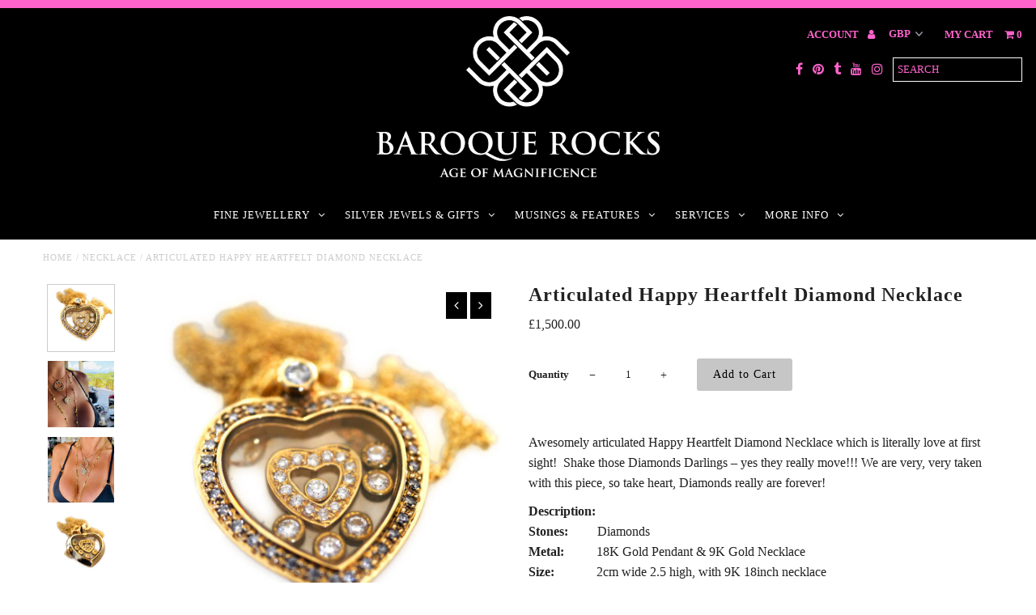

--- FILE ---
content_type: text/html; charset=utf-8
request_url: https://baroquerocks.com/products/articulated-happy-heartfelt-diamond-necklace
body_size: 19249
content:
<!DOCTYPE html>
<!--[if lt IE 7 ]><html class="ie ie6" lang="en"> <![endif]-->
<!--[if IE 7 ]><html class="ie ie7" lang="en"> <![endif]-->
<!--[if IE 8 ]><html class="ie ie8" lang="en"> <![endif]-->
<!--[if (gte IE 9)|!(IE)]><!--><html lang="en"> <!--<![endif]-->
<head>
  <meta name="google-site-verification" content="vlX_e84ElAbPE-Wil5PNzC9dtb-t1J-_-rWInBi40fw" />
  <meta name="p:domain_verify" content="d5e4ac65b0b94c3f9da8346b32cb931e"/>
  <meta charset="utf-8" />
  
  <!-- Add any tracking or verification meta content below this line -->
  <!-- Facebook or Google Analytics tracking should be placed in your Online store > Preferences and not your theme -->
  
  <!-- Meta content
================================================== -->

  <title>
    Articulated Happy Heartfelt Diamond Necklace &ndash; Baroque Rocks
  </title>
  
  <meta name="description" content="Awesomely articulated Happy Heartfelt Diamond Necklace which is literally love at first sight! Shake those Diamonds Darlings – yes they really move!!! We are very, very taken with this piece, so take heart, Diamonds really are forever! Vintage Articulated Happy Heartfelt Diamond Necklace" />
  
  <link rel="canonical" href="https://baroquerocks.com/products/articulated-happy-heartfelt-diamond-necklace" />

  

<meta property="og:type" content="product">
<meta property="og:title" content="Articulated Happy Heartfelt Diamond Necklace">
<meta property="og:url" content="https://baroquerocks.com/products/articulated-happy-heartfelt-diamond-necklace">
<meta property="og:description" content="Awesomely articulated Happy Heartfelt Diamond Necklace which is literally love at first sight!  Shake those Diamonds Darlings – yes they really move!!! We are very, very taken with this piece, so take heart, Diamonds really are forever!
Description: Stones:         DiamondsMetal:          18K Gold Pendant &amp;amp; 9K Gold NecklaceSize:             2cm wide 2.5 high, with 9K 18inch necklaceHallmarks:  18K 750 on pendant &amp;amp; usual 375 on necklaceStatus:         Vintage
N.B.: To keep pricing down we added a 9K Gold Necklace but please do get in touch if you are after an 18K necklace and we can discuss pricing.">

<meta property="og:image" content="http://baroquerocks.com/cdn/shop/files/ArticulatedHappyHeartfeltDiamondNecklace1_grande.jpg?v=1695385545">
<meta property="og:image:secure_url" content="https://baroquerocks.com/cdn/shop/files/ArticulatedHappyHeartfeltDiamondNecklace1_grande.jpg?v=1695385545">

<meta property="og:image" content="http://baroquerocks.com/cdn/shop/files/ArticulatedHappyHeartfeltDiamondNecklace3_grande.jpg?v=1695385544">
<meta property="og:image:secure_url" content="https://baroquerocks.com/cdn/shop/files/ArticulatedHappyHeartfeltDiamondNecklace3_grande.jpg?v=1695385544">

<meta property="og:image" content="http://baroquerocks.com/cdn/shop/files/ArticulatedHappyHeartfeltDiamondNecklace2_grande.jpg?v=1695385544">
<meta property="og:image:secure_url" content="https://baroquerocks.com/cdn/shop/files/ArticulatedHappyHeartfeltDiamondNecklace2_grande.jpg?v=1695385544">

<meta property="og:price:amount" content="1,500.00">
<meta property="og:price:currency" content="GBP">

<meta property="og:site_name" content="Baroque Rocks">



<meta name="twitter:card" content="summary">


<meta name="twitter:site" content="@">


<meta name="twitter:title" content="Articulated Happy Heartfelt Diamond Necklace">
<meta name="twitter:description" content="Awesomely articulated Happy Heartfelt Diamond Necklace which is literally love at first sight!  Shake those Diamonds Darlings – yes they really move!!! We are very, very taken with this piece, so take">
<meta name="twitter:image" content="https://baroquerocks.com/cdn/shop/files/ArticulatedHappyHeartfeltDiamondNecklace1_large.jpg?v=1695385545">
<meta name="twitter:image:width" content="480">
<meta name="twitter:image:height" content="480">


  <!-- CSS
================================================== -->

  <link href="//baroquerocks.com/cdn/shop/t/9/assets/stylesheet.css?v=97276596024265009271768317087" rel="stylesheet" type="text/css" media="all" />
  <link href="//baroquerocks.com/cdn/shop/t/9/assets/font-awesome.css?v=98795270751561101151700165393" rel="stylesheet" type="text/css" media="all" />
  <link href="//baroquerocks.com/cdn/shop/t/9/assets/queries.css?v=16117657500804340451768317087" rel="stylesheet" type="text/css" media="all" />
  
  <!-- Typography
================================================== -->  
  
    
    
  
  
  

  
    
  
  
     

  
     

  
    

  
       

  
    
  
  
  
  
  
  
  
  
      

  
   
  
  
     
  
  
      

  
   

  
   

  
   
  
  <!-- JS
================================================== -->

  <script type="text/javascript" src="//ajax.googleapis.com/ajax/libs/jquery/2.2.4/jquery.min.js"></script>

  <script src="//baroquerocks.com/cdn/shop/t/9/assets/theme.js?v=120446497562121430101700165393" type="text/javascript"></script> 
  <script src="//baroquerocks.com/cdn/shopifycloud/storefront/assets/themes_support/option_selection-b017cd28.js" type="text/javascript"></script>  
  <script src="//baroquerocks.com/cdn/shop/t/9/assets/jquery.fs.shifter.js?v=49917305197206640071700165393" type="text/javascript"></script>
  
  <meta name="viewport" content="width=device-width, initial-scale=1, maximum-scale=1, user-scalable=no">

  <!-- Favicons
================================================== -->

  <link rel="shortcut icon" href="//baroquerocks.com/cdn/shop/t/9/assets/favicon.png?v=123347827045097083291700165393">

  

  <script>window.performance && window.performance.mark && window.performance.mark('shopify.content_for_header.start');</script><meta id="shopify-digital-wallet" name="shopify-digital-wallet" content="/17881251/digital_wallets/dialog">
<meta name="shopify-checkout-api-token" content="52c9421d3c648fe5253e00117a4c9214">
<link rel="alternate" type="application/json+oembed" href="https://baroquerocks.com/products/articulated-happy-heartfelt-diamond-necklace.oembed">
<script async="async" src="/checkouts/internal/preloads.js?locale=en-GB"></script>
<link rel="preconnect" href="https://shop.app" crossorigin="anonymous">
<script async="async" src="https://shop.app/checkouts/internal/preloads.js?locale=en-GB&shop_id=17881251" crossorigin="anonymous"></script>
<script id="apple-pay-shop-capabilities" type="application/json">{"shopId":17881251,"countryCode":"GB","currencyCode":"GBP","merchantCapabilities":["supports3DS"],"merchantId":"gid:\/\/shopify\/Shop\/17881251","merchantName":"Baroque Rocks","requiredBillingContactFields":["postalAddress","email"],"requiredShippingContactFields":["postalAddress","email"],"shippingType":"shipping","supportedNetworks":["visa","maestro","masterCard","amex","discover","elo"],"total":{"type":"pending","label":"Baroque Rocks","amount":"1.00"},"shopifyPaymentsEnabled":true,"supportsSubscriptions":true}</script>
<script id="shopify-features" type="application/json">{"accessToken":"52c9421d3c648fe5253e00117a4c9214","betas":["rich-media-storefront-analytics"],"domain":"baroquerocks.com","predictiveSearch":true,"shopId":17881251,"locale":"en"}</script>
<script>var Shopify = Shopify || {};
Shopify.shop = "baroque-rocks.myshopify.com";
Shopify.locale = "en";
Shopify.currency = {"active":"GBP","rate":"1.0"};
Shopify.country = "GB";
Shopify.theme = {"name":"Copy of Fashionopolism","id":133679218875,"schema_name":"Fashionopolism","schema_version":"5","theme_store_id":141,"role":"main"};
Shopify.theme.handle = "null";
Shopify.theme.style = {"id":null,"handle":null};
Shopify.cdnHost = "baroquerocks.com/cdn";
Shopify.routes = Shopify.routes || {};
Shopify.routes.root = "/";</script>
<script type="module">!function(o){(o.Shopify=o.Shopify||{}).modules=!0}(window);</script>
<script>!function(o){function n(){var o=[];function n(){o.push(Array.prototype.slice.apply(arguments))}return n.q=o,n}var t=o.Shopify=o.Shopify||{};t.loadFeatures=n(),t.autoloadFeatures=n()}(window);</script>
<script>
  window.ShopifyPay = window.ShopifyPay || {};
  window.ShopifyPay.apiHost = "shop.app\/pay";
  window.ShopifyPay.redirectState = null;
</script>
<script id="shop-js-analytics" type="application/json">{"pageType":"product"}</script>
<script defer="defer" async type="module" src="//baroquerocks.com/cdn/shopifycloud/shop-js/modules/v2/client.init-shop-cart-sync_BT-GjEfc.en.esm.js"></script>
<script defer="defer" async type="module" src="//baroquerocks.com/cdn/shopifycloud/shop-js/modules/v2/chunk.common_D58fp_Oc.esm.js"></script>
<script defer="defer" async type="module" src="//baroquerocks.com/cdn/shopifycloud/shop-js/modules/v2/chunk.modal_xMitdFEc.esm.js"></script>
<script type="module">
  await import("//baroquerocks.com/cdn/shopifycloud/shop-js/modules/v2/client.init-shop-cart-sync_BT-GjEfc.en.esm.js");
await import("//baroquerocks.com/cdn/shopifycloud/shop-js/modules/v2/chunk.common_D58fp_Oc.esm.js");
await import("//baroquerocks.com/cdn/shopifycloud/shop-js/modules/v2/chunk.modal_xMitdFEc.esm.js");

  window.Shopify.SignInWithShop?.initShopCartSync?.({"fedCMEnabled":true,"windoidEnabled":true});

</script>
<script>
  window.Shopify = window.Shopify || {};
  if (!window.Shopify.featureAssets) window.Shopify.featureAssets = {};
  window.Shopify.featureAssets['shop-js'] = {"shop-cart-sync":["modules/v2/client.shop-cart-sync_DZOKe7Ll.en.esm.js","modules/v2/chunk.common_D58fp_Oc.esm.js","modules/v2/chunk.modal_xMitdFEc.esm.js"],"init-fed-cm":["modules/v2/client.init-fed-cm_B6oLuCjv.en.esm.js","modules/v2/chunk.common_D58fp_Oc.esm.js","modules/v2/chunk.modal_xMitdFEc.esm.js"],"shop-cash-offers":["modules/v2/client.shop-cash-offers_D2sdYoxE.en.esm.js","modules/v2/chunk.common_D58fp_Oc.esm.js","modules/v2/chunk.modal_xMitdFEc.esm.js"],"shop-login-button":["modules/v2/client.shop-login-button_QeVjl5Y3.en.esm.js","modules/v2/chunk.common_D58fp_Oc.esm.js","modules/v2/chunk.modal_xMitdFEc.esm.js"],"pay-button":["modules/v2/client.pay-button_DXTOsIq6.en.esm.js","modules/v2/chunk.common_D58fp_Oc.esm.js","modules/v2/chunk.modal_xMitdFEc.esm.js"],"shop-button":["modules/v2/client.shop-button_DQZHx9pm.en.esm.js","modules/v2/chunk.common_D58fp_Oc.esm.js","modules/v2/chunk.modal_xMitdFEc.esm.js"],"avatar":["modules/v2/client.avatar_BTnouDA3.en.esm.js"],"init-windoid":["modules/v2/client.init-windoid_CR1B-cfM.en.esm.js","modules/v2/chunk.common_D58fp_Oc.esm.js","modules/v2/chunk.modal_xMitdFEc.esm.js"],"init-shop-for-new-customer-accounts":["modules/v2/client.init-shop-for-new-customer-accounts_C_vY_xzh.en.esm.js","modules/v2/client.shop-login-button_QeVjl5Y3.en.esm.js","modules/v2/chunk.common_D58fp_Oc.esm.js","modules/v2/chunk.modal_xMitdFEc.esm.js"],"init-shop-email-lookup-coordinator":["modules/v2/client.init-shop-email-lookup-coordinator_BI7n9ZSv.en.esm.js","modules/v2/chunk.common_D58fp_Oc.esm.js","modules/v2/chunk.modal_xMitdFEc.esm.js"],"init-shop-cart-sync":["modules/v2/client.init-shop-cart-sync_BT-GjEfc.en.esm.js","modules/v2/chunk.common_D58fp_Oc.esm.js","modules/v2/chunk.modal_xMitdFEc.esm.js"],"shop-toast-manager":["modules/v2/client.shop-toast-manager_DiYdP3xc.en.esm.js","modules/v2/chunk.common_D58fp_Oc.esm.js","modules/v2/chunk.modal_xMitdFEc.esm.js"],"init-customer-accounts":["modules/v2/client.init-customer-accounts_D9ZNqS-Q.en.esm.js","modules/v2/client.shop-login-button_QeVjl5Y3.en.esm.js","modules/v2/chunk.common_D58fp_Oc.esm.js","modules/v2/chunk.modal_xMitdFEc.esm.js"],"init-customer-accounts-sign-up":["modules/v2/client.init-customer-accounts-sign-up_iGw4briv.en.esm.js","modules/v2/client.shop-login-button_QeVjl5Y3.en.esm.js","modules/v2/chunk.common_D58fp_Oc.esm.js","modules/v2/chunk.modal_xMitdFEc.esm.js"],"shop-follow-button":["modules/v2/client.shop-follow-button_CqMgW2wH.en.esm.js","modules/v2/chunk.common_D58fp_Oc.esm.js","modules/v2/chunk.modal_xMitdFEc.esm.js"],"checkout-modal":["modules/v2/client.checkout-modal_xHeaAweL.en.esm.js","modules/v2/chunk.common_D58fp_Oc.esm.js","modules/v2/chunk.modal_xMitdFEc.esm.js"],"shop-login":["modules/v2/client.shop-login_D91U-Q7h.en.esm.js","modules/v2/chunk.common_D58fp_Oc.esm.js","modules/v2/chunk.modal_xMitdFEc.esm.js"],"lead-capture":["modules/v2/client.lead-capture_BJmE1dJe.en.esm.js","modules/v2/chunk.common_D58fp_Oc.esm.js","modules/v2/chunk.modal_xMitdFEc.esm.js"],"payment-terms":["modules/v2/client.payment-terms_Ci9AEqFq.en.esm.js","modules/v2/chunk.common_D58fp_Oc.esm.js","modules/v2/chunk.modal_xMitdFEc.esm.js"]};
</script>
<script>(function() {
  var isLoaded = false;
  function asyncLoad() {
    if (isLoaded) return;
    isLoaded = true;
    var urls = ["https:\/\/cdn.nfcube.com\/instafeed-da0bbb1ab650df366df85fd4833d5673.js?shop=baroque-rocks.myshopify.com"];
    for (var i = 0; i < urls.length; i++) {
      var s = document.createElement('script');
      s.type = 'text/javascript';
      s.async = true;
      s.src = urls[i];
      var x = document.getElementsByTagName('script')[0];
      x.parentNode.insertBefore(s, x);
    }
  };
  if(window.attachEvent) {
    window.attachEvent('onload', asyncLoad);
  } else {
    window.addEventListener('load', asyncLoad, false);
  }
})();</script>
<script id="__st">var __st={"a":17881251,"offset":0,"reqid":"0de5ba9f-3891-4421-8ad0-ea7c0c519720-1769277516","pageurl":"baroquerocks.com\/products\/articulated-happy-heartfelt-diamond-necklace","u":"eeecee2b5ad9","p":"product","rtyp":"product","rid":7882395386043};</script>
<script>window.ShopifyPaypalV4VisibilityTracking = true;</script>
<script id="captcha-bootstrap">!function(){'use strict';const t='contact',e='account',n='new_comment',o=[[t,t],['blogs',n],['comments',n],[t,'customer']],c=[[e,'customer_login'],[e,'guest_login'],[e,'recover_customer_password'],[e,'create_customer']],r=t=>t.map((([t,e])=>`form[action*='/${t}']:not([data-nocaptcha='true']) input[name='form_type'][value='${e}']`)).join(','),a=t=>()=>t?[...document.querySelectorAll(t)].map((t=>t.form)):[];function s(){const t=[...o],e=r(t);return a(e)}const i='password',u='form_key',d=['recaptcha-v3-token','g-recaptcha-response','h-captcha-response',i],f=()=>{try{return window.sessionStorage}catch{return}},m='__shopify_v',_=t=>t.elements[u];function p(t,e,n=!1){try{const o=window.sessionStorage,c=JSON.parse(o.getItem(e)),{data:r}=function(t){const{data:e,action:n}=t;return t[m]||n?{data:e,action:n}:{data:t,action:n}}(c);for(const[e,n]of Object.entries(r))t.elements[e]&&(t.elements[e].value=n);n&&o.removeItem(e)}catch(o){console.error('form repopulation failed',{error:o})}}const l='form_type',E='cptcha';function T(t){t.dataset[E]=!0}const w=window,h=w.document,L='Shopify',v='ce_forms',y='captcha';let A=!1;((t,e)=>{const n=(g='f06e6c50-85a8-45c8-87d0-21a2b65856fe',I='https://cdn.shopify.com/shopifycloud/storefront-forms-hcaptcha/ce_storefront_forms_captcha_hcaptcha.v1.5.2.iife.js',D={infoText:'Protected by hCaptcha',privacyText:'Privacy',termsText:'Terms'},(t,e,n)=>{const o=w[L][v],c=o.bindForm;if(c)return c(t,g,e,D).then(n);var r;o.q.push([[t,g,e,D],n]),r=I,A||(h.body.append(Object.assign(h.createElement('script'),{id:'captcha-provider',async:!0,src:r})),A=!0)});var g,I,D;w[L]=w[L]||{},w[L][v]=w[L][v]||{},w[L][v].q=[],w[L][y]=w[L][y]||{},w[L][y].protect=function(t,e){n(t,void 0,e),T(t)},Object.freeze(w[L][y]),function(t,e,n,w,h,L){const[v,y,A,g]=function(t,e,n){const i=e?o:[],u=t?c:[],d=[...i,...u],f=r(d),m=r(i),_=r(d.filter((([t,e])=>n.includes(e))));return[a(f),a(m),a(_),s()]}(w,h,L),I=t=>{const e=t.target;return e instanceof HTMLFormElement?e:e&&e.form},D=t=>v().includes(t);t.addEventListener('submit',(t=>{const e=I(t);if(!e)return;const n=D(e)&&!e.dataset.hcaptchaBound&&!e.dataset.recaptchaBound,o=_(e),c=g().includes(e)&&(!o||!o.value);(n||c)&&t.preventDefault(),c&&!n&&(function(t){try{if(!f())return;!function(t){const e=f();if(!e)return;const n=_(t);if(!n)return;const o=n.value;o&&e.removeItem(o)}(t);const e=Array.from(Array(32),(()=>Math.random().toString(36)[2])).join('');!function(t,e){_(t)||t.append(Object.assign(document.createElement('input'),{type:'hidden',name:u})),t.elements[u].value=e}(t,e),function(t,e){const n=f();if(!n)return;const o=[...t.querySelectorAll(`input[type='${i}']`)].map((({name:t})=>t)),c=[...d,...o],r={};for(const[a,s]of new FormData(t).entries())c.includes(a)||(r[a]=s);n.setItem(e,JSON.stringify({[m]:1,action:t.action,data:r}))}(t,e)}catch(e){console.error('failed to persist form',e)}}(e),e.submit())}));const S=(t,e)=>{t&&!t.dataset[E]&&(n(t,e.some((e=>e===t))),T(t))};for(const o of['focusin','change'])t.addEventListener(o,(t=>{const e=I(t);D(e)&&S(e,y())}));const B=e.get('form_key'),M=e.get(l),P=B&&M;t.addEventListener('DOMContentLoaded',(()=>{const t=y();if(P)for(const e of t)e.elements[l].value===M&&p(e,B);[...new Set([...A(),...v().filter((t=>'true'===t.dataset.shopifyCaptcha))])].forEach((e=>S(e,t)))}))}(h,new URLSearchParams(w.location.search),n,t,e,['guest_login'])})(!0,!0)}();</script>
<script integrity="sha256-4kQ18oKyAcykRKYeNunJcIwy7WH5gtpwJnB7kiuLZ1E=" data-source-attribution="shopify.loadfeatures" defer="defer" src="//baroquerocks.com/cdn/shopifycloud/storefront/assets/storefront/load_feature-a0a9edcb.js" crossorigin="anonymous"></script>
<script crossorigin="anonymous" defer="defer" src="//baroquerocks.com/cdn/shopifycloud/storefront/assets/shopify_pay/storefront-65b4c6d7.js?v=20250812"></script>
<script data-source-attribution="shopify.dynamic_checkout.dynamic.init">var Shopify=Shopify||{};Shopify.PaymentButton=Shopify.PaymentButton||{isStorefrontPortableWallets:!0,init:function(){window.Shopify.PaymentButton.init=function(){};var t=document.createElement("script");t.src="https://baroquerocks.com/cdn/shopifycloud/portable-wallets/latest/portable-wallets.en.js",t.type="module",document.head.appendChild(t)}};
</script>
<script data-source-attribution="shopify.dynamic_checkout.buyer_consent">
  function portableWalletsHideBuyerConsent(e){var t=document.getElementById("shopify-buyer-consent"),n=document.getElementById("shopify-subscription-policy-button");t&&n&&(t.classList.add("hidden"),t.setAttribute("aria-hidden","true"),n.removeEventListener("click",e))}function portableWalletsShowBuyerConsent(e){var t=document.getElementById("shopify-buyer-consent"),n=document.getElementById("shopify-subscription-policy-button");t&&n&&(t.classList.remove("hidden"),t.removeAttribute("aria-hidden"),n.addEventListener("click",e))}window.Shopify?.PaymentButton&&(window.Shopify.PaymentButton.hideBuyerConsent=portableWalletsHideBuyerConsent,window.Shopify.PaymentButton.showBuyerConsent=portableWalletsShowBuyerConsent);
</script>
<script data-source-attribution="shopify.dynamic_checkout.cart.bootstrap">document.addEventListener("DOMContentLoaded",(function(){function t(){return document.querySelector("shopify-accelerated-checkout-cart, shopify-accelerated-checkout")}if(t())Shopify.PaymentButton.init();else{new MutationObserver((function(e,n){t()&&(Shopify.PaymentButton.init(),n.disconnect())})).observe(document.body,{childList:!0,subtree:!0})}}));
</script>
<link id="shopify-accelerated-checkout-styles" rel="stylesheet" media="screen" href="https://baroquerocks.com/cdn/shopifycloud/portable-wallets/latest/accelerated-checkout-backwards-compat.css" crossorigin="anonymous">
<style id="shopify-accelerated-checkout-cart">
        #shopify-buyer-consent {
  margin-top: 1em;
  display: inline-block;
  width: 100%;
}

#shopify-buyer-consent.hidden {
  display: none;
}

#shopify-subscription-policy-button {
  background: none;
  border: none;
  padding: 0;
  text-decoration: underline;
  font-size: inherit;
  cursor: pointer;
}

#shopify-subscription-policy-button::before {
  box-shadow: none;
}

      </style>

<script>window.performance && window.performance.mark && window.performance.mark('shopify.content_for_header.end');</script>

<link href="https://monorail-edge.shopifysvc.com" rel="dns-prefetch">
<script>(function(){if ("sendBeacon" in navigator && "performance" in window) {try {var session_token_from_headers = performance.getEntriesByType('navigation')[0].serverTiming.find(x => x.name == '_s').description;} catch {var session_token_from_headers = undefined;}var session_cookie_matches = document.cookie.match(/_shopify_s=([^;]*)/);var session_token_from_cookie = session_cookie_matches && session_cookie_matches.length === 2 ? session_cookie_matches[1] : "";var session_token = session_token_from_headers || session_token_from_cookie || "";function handle_abandonment_event(e) {var entries = performance.getEntries().filter(function(entry) {return /monorail-edge.shopifysvc.com/.test(entry.name);});if (!window.abandonment_tracked && entries.length === 0) {window.abandonment_tracked = true;var currentMs = Date.now();var navigation_start = performance.timing.navigationStart;var payload = {shop_id: 17881251,url: window.location.href,navigation_start,duration: currentMs - navigation_start,session_token,page_type: "product"};window.navigator.sendBeacon("https://monorail-edge.shopifysvc.com/v1/produce", JSON.stringify({schema_id: "online_store_buyer_site_abandonment/1.1",payload: payload,metadata: {event_created_at_ms: currentMs,event_sent_at_ms: currentMs}}));}}window.addEventListener('pagehide', handle_abandonment_event);}}());</script>
<script id="web-pixels-manager-setup">(function e(e,d,r,n,o){if(void 0===o&&(o={}),!Boolean(null===(a=null===(i=window.Shopify)||void 0===i?void 0:i.analytics)||void 0===a?void 0:a.replayQueue)){var i,a;window.Shopify=window.Shopify||{};var t=window.Shopify;t.analytics=t.analytics||{};var s=t.analytics;s.replayQueue=[],s.publish=function(e,d,r){return s.replayQueue.push([e,d,r]),!0};try{self.performance.mark("wpm:start")}catch(e){}var l=function(){var e={modern:/Edge?\/(1{2}[4-9]|1[2-9]\d|[2-9]\d{2}|\d{4,})\.\d+(\.\d+|)|Firefox\/(1{2}[4-9]|1[2-9]\d|[2-9]\d{2}|\d{4,})\.\d+(\.\d+|)|Chrom(ium|e)\/(9{2}|\d{3,})\.\d+(\.\d+|)|(Maci|X1{2}).+ Version\/(15\.\d+|(1[6-9]|[2-9]\d|\d{3,})\.\d+)([,.]\d+|)( \(\w+\)|)( Mobile\/\w+|) Safari\/|Chrome.+OPR\/(9{2}|\d{3,})\.\d+\.\d+|(CPU[ +]OS|iPhone[ +]OS|CPU[ +]iPhone|CPU IPhone OS|CPU iPad OS)[ +]+(15[._]\d+|(1[6-9]|[2-9]\d|\d{3,})[._]\d+)([._]\d+|)|Android:?[ /-](13[3-9]|1[4-9]\d|[2-9]\d{2}|\d{4,})(\.\d+|)(\.\d+|)|Android.+Firefox\/(13[5-9]|1[4-9]\d|[2-9]\d{2}|\d{4,})\.\d+(\.\d+|)|Android.+Chrom(ium|e)\/(13[3-9]|1[4-9]\d|[2-9]\d{2}|\d{4,})\.\d+(\.\d+|)|SamsungBrowser\/([2-9]\d|\d{3,})\.\d+/,legacy:/Edge?\/(1[6-9]|[2-9]\d|\d{3,})\.\d+(\.\d+|)|Firefox\/(5[4-9]|[6-9]\d|\d{3,})\.\d+(\.\d+|)|Chrom(ium|e)\/(5[1-9]|[6-9]\d|\d{3,})\.\d+(\.\d+|)([\d.]+$|.*Safari\/(?![\d.]+ Edge\/[\d.]+$))|(Maci|X1{2}).+ Version\/(10\.\d+|(1[1-9]|[2-9]\d|\d{3,})\.\d+)([,.]\d+|)( \(\w+\)|)( Mobile\/\w+|) Safari\/|Chrome.+OPR\/(3[89]|[4-9]\d|\d{3,})\.\d+\.\d+|(CPU[ +]OS|iPhone[ +]OS|CPU[ +]iPhone|CPU IPhone OS|CPU iPad OS)[ +]+(10[._]\d+|(1[1-9]|[2-9]\d|\d{3,})[._]\d+)([._]\d+|)|Android:?[ /-](13[3-9]|1[4-9]\d|[2-9]\d{2}|\d{4,})(\.\d+|)(\.\d+|)|Mobile Safari.+OPR\/([89]\d|\d{3,})\.\d+\.\d+|Android.+Firefox\/(13[5-9]|1[4-9]\d|[2-9]\d{2}|\d{4,})\.\d+(\.\d+|)|Android.+Chrom(ium|e)\/(13[3-9]|1[4-9]\d|[2-9]\d{2}|\d{4,})\.\d+(\.\d+|)|Android.+(UC? ?Browser|UCWEB|U3)[ /]?(15\.([5-9]|\d{2,})|(1[6-9]|[2-9]\d|\d{3,})\.\d+)\.\d+|SamsungBrowser\/(5\.\d+|([6-9]|\d{2,})\.\d+)|Android.+MQ{2}Browser\/(14(\.(9|\d{2,})|)|(1[5-9]|[2-9]\d|\d{3,})(\.\d+|))(\.\d+|)|K[Aa][Ii]OS\/(3\.\d+|([4-9]|\d{2,})\.\d+)(\.\d+|)/},d=e.modern,r=e.legacy,n=navigator.userAgent;return n.match(d)?"modern":n.match(r)?"legacy":"unknown"}(),u="modern"===l?"modern":"legacy",c=(null!=n?n:{modern:"",legacy:""})[u],f=function(e){return[e.baseUrl,"/wpm","/b",e.hashVersion,"modern"===e.buildTarget?"m":"l",".js"].join("")}({baseUrl:d,hashVersion:r,buildTarget:u}),m=function(e){var d=e.version,r=e.bundleTarget,n=e.surface,o=e.pageUrl,i=e.monorailEndpoint;return{emit:function(e){var a=e.status,t=e.errorMsg,s=(new Date).getTime(),l=JSON.stringify({metadata:{event_sent_at_ms:s},events:[{schema_id:"web_pixels_manager_load/3.1",payload:{version:d,bundle_target:r,page_url:o,status:a,surface:n,error_msg:t},metadata:{event_created_at_ms:s}}]});if(!i)return console&&console.warn&&console.warn("[Web Pixels Manager] No Monorail endpoint provided, skipping logging."),!1;try{return self.navigator.sendBeacon.bind(self.navigator)(i,l)}catch(e){}var u=new XMLHttpRequest;try{return u.open("POST",i,!0),u.setRequestHeader("Content-Type","text/plain"),u.send(l),!0}catch(e){return console&&console.warn&&console.warn("[Web Pixels Manager] Got an unhandled error while logging to Monorail."),!1}}}}({version:r,bundleTarget:l,surface:e.surface,pageUrl:self.location.href,monorailEndpoint:e.monorailEndpoint});try{o.browserTarget=l,function(e){var d=e.src,r=e.async,n=void 0===r||r,o=e.onload,i=e.onerror,a=e.sri,t=e.scriptDataAttributes,s=void 0===t?{}:t,l=document.createElement("script"),u=document.querySelector("head"),c=document.querySelector("body");if(l.async=n,l.src=d,a&&(l.integrity=a,l.crossOrigin="anonymous"),s)for(var f in s)if(Object.prototype.hasOwnProperty.call(s,f))try{l.dataset[f]=s[f]}catch(e){}if(o&&l.addEventListener("load",o),i&&l.addEventListener("error",i),u)u.appendChild(l);else{if(!c)throw new Error("Did not find a head or body element to append the script");c.appendChild(l)}}({src:f,async:!0,onload:function(){if(!function(){var e,d;return Boolean(null===(d=null===(e=window.Shopify)||void 0===e?void 0:e.analytics)||void 0===d?void 0:d.initialized)}()){var d=window.webPixelsManager.init(e)||void 0;if(d){var r=window.Shopify.analytics;r.replayQueue.forEach((function(e){var r=e[0],n=e[1],o=e[2];d.publishCustomEvent(r,n,o)})),r.replayQueue=[],r.publish=d.publishCustomEvent,r.visitor=d.visitor,r.initialized=!0}}},onerror:function(){return m.emit({status:"failed",errorMsg:"".concat(f," has failed to load")})},sri:function(e){var d=/^sha384-[A-Za-z0-9+/=]+$/;return"string"==typeof e&&d.test(e)}(c)?c:"",scriptDataAttributes:o}),m.emit({status:"loading"})}catch(e){m.emit({status:"failed",errorMsg:(null==e?void 0:e.message)||"Unknown error"})}}})({shopId: 17881251,storefrontBaseUrl: "https://baroquerocks.com",extensionsBaseUrl: "https://extensions.shopifycdn.com/cdn/shopifycloud/web-pixels-manager",monorailEndpoint: "https://monorail-edge.shopifysvc.com/unstable/produce_batch",surface: "storefront-renderer",enabledBetaFlags: ["2dca8a86"],webPixelsConfigList: [{"id":"46170299","configuration":"{\"tagID\":\"2613524669181\"}","eventPayloadVersion":"v1","runtimeContext":"STRICT","scriptVersion":"18031546ee651571ed29edbe71a3550b","type":"APP","apiClientId":3009811,"privacyPurposes":["ANALYTICS","MARKETING","SALE_OF_DATA"],"dataSharingAdjustments":{"protectedCustomerApprovalScopes":["read_customer_address","read_customer_email","read_customer_name","read_customer_personal_data","read_customer_phone"]}},{"id":"shopify-app-pixel","configuration":"{}","eventPayloadVersion":"v1","runtimeContext":"STRICT","scriptVersion":"0450","apiClientId":"shopify-pixel","type":"APP","privacyPurposes":["ANALYTICS","MARKETING"]},{"id":"shopify-custom-pixel","eventPayloadVersion":"v1","runtimeContext":"LAX","scriptVersion":"0450","apiClientId":"shopify-pixel","type":"CUSTOM","privacyPurposes":["ANALYTICS","MARKETING"]}],isMerchantRequest: false,initData: {"shop":{"name":"Baroque Rocks","paymentSettings":{"currencyCode":"GBP"},"myshopifyDomain":"baroque-rocks.myshopify.com","countryCode":"GB","storefrontUrl":"https:\/\/baroquerocks.com"},"customer":null,"cart":null,"checkout":null,"productVariants":[{"price":{"amount":1500.0,"currencyCode":"GBP"},"product":{"title":"Articulated Happy Heartfelt Diamond Necklace","vendor":"Baroque Rocks","id":"7882395386043","untranslatedTitle":"Articulated Happy Heartfelt Diamond Necklace","url":"\/products\/articulated-happy-heartfelt-diamond-necklace","type":"Necklace"},"id":"44776779907259","image":{"src":"\/\/baroquerocks.com\/cdn\/shop\/files\/ArticulatedHappyHeartfeltDiamondNecklace1.jpg?v=1695385545"},"sku":"","title":"Default Title","untranslatedTitle":"Default Title"}],"purchasingCompany":null},},"https://baroquerocks.com/cdn","fcfee988w5aeb613cpc8e4bc33m6693e112",{"modern":"","legacy":""},{"shopId":"17881251","storefrontBaseUrl":"https:\/\/baroquerocks.com","extensionBaseUrl":"https:\/\/extensions.shopifycdn.com\/cdn\/shopifycloud\/web-pixels-manager","surface":"storefront-renderer","enabledBetaFlags":"[\"2dca8a86\"]","isMerchantRequest":"false","hashVersion":"fcfee988w5aeb613cpc8e4bc33m6693e112","publish":"custom","events":"[[\"page_viewed\",{}],[\"product_viewed\",{\"productVariant\":{\"price\":{\"amount\":1500.0,\"currencyCode\":\"GBP\"},\"product\":{\"title\":\"Articulated Happy Heartfelt Diamond Necklace\",\"vendor\":\"Baroque Rocks\",\"id\":\"7882395386043\",\"untranslatedTitle\":\"Articulated Happy Heartfelt Diamond Necklace\",\"url\":\"\/products\/articulated-happy-heartfelt-diamond-necklace\",\"type\":\"Necklace\"},\"id\":\"44776779907259\",\"image\":{\"src\":\"\/\/baroquerocks.com\/cdn\/shop\/files\/ArticulatedHappyHeartfeltDiamondNecklace1.jpg?v=1695385545\"},\"sku\":\"\",\"title\":\"Default Title\",\"untranslatedTitle\":\"Default Title\"}}]]"});</script><script>
  window.ShopifyAnalytics = window.ShopifyAnalytics || {};
  window.ShopifyAnalytics.meta = window.ShopifyAnalytics.meta || {};
  window.ShopifyAnalytics.meta.currency = 'GBP';
  var meta = {"product":{"id":7882395386043,"gid":"gid:\/\/shopify\/Product\/7882395386043","vendor":"Baroque Rocks","type":"Necklace","handle":"articulated-happy-heartfelt-diamond-necklace","variants":[{"id":44776779907259,"price":150000,"name":"Articulated Happy Heartfelt Diamond Necklace","public_title":null,"sku":""}],"remote":false},"page":{"pageType":"product","resourceType":"product","resourceId":7882395386043,"requestId":"0de5ba9f-3891-4421-8ad0-ea7c0c519720-1769277516"}};
  for (var attr in meta) {
    window.ShopifyAnalytics.meta[attr] = meta[attr];
  }
</script>
<script class="analytics">
  (function () {
    var customDocumentWrite = function(content) {
      var jquery = null;

      if (window.jQuery) {
        jquery = window.jQuery;
      } else if (window.Checkout && window.Checkout.$) {
        jquery = window.Checkout.$;
      }

      if (jquery) {
        jquery('body').append(content);
      }
    };

    var hasLoggedConversion = function(token) {
      if (token) {
        return document.cookie.indexOf('loggedConversion=' + token) !== -1;
      }
      return false;
    }

    var setCookieIfConversion = function(token) {
      if (token) {
        var twoMonthsFromNow = new Date(Date.now());
        twoMonthsFromNow.setMonth(twoMonthsFromNow.getMonth() + 2);

        document.cookie = 'loggedConversion=' + token + '; expires=' + twoMonthsFromNow;
      }
    }

    var trekkie = window.ShopifyAnalytics.lib = window.trekkie = window.trekkie || [];
    if (trekkie.integrations) {
      return;
    }
    trekkie.methods = [
      'identify',
      'page',
      'ready',
      'track',
      'trackForm',
      'trackLink'
    ];
    trekkie.factory = function(method) {
      return function() {
        var args = Array.prototype.slice.call(arguments);
        args.unshift(method);
        trekkie.push(args);
        return trekkie;
      };
    };
    for (var i = 0; i < trekkie.methods.length; i++) {
      var key = trekkie.methods[i];
      trekkie[key] = trekkie.factory(key);
    }
    trekkie.load = function(config) {
      trekkie.config = config || {};
      trekkie.config.initialDocumentCookie = document.cookie;
      var first = document.getElementsByTagName('script')[0];
      var script = document.createElement('script');
      script.type = 'text/javascript';
      script.onerror = function(e) {
        var scriptFallback = document.createElement('script');
        scriptFallback.type = 'text/javascript';
        scriptFallback.onerror = function(error) {
                var Monorail = {
      produce: function produce(monorailDomain, schemaId, payload) {
        var currentMs = new Date().getTime();
        var event = {
          schema_id: schemaId,
          payload: payload,
          metadata: {
            event_created_at_ms: currentMs,
            event_sent_at_ms: currentMs
          }
        };
        return Monorail.sendRequest("https://" + monorailDomain + "/v1/produce", JSON.stringify(event));
      },
      sendRequest: function sendRequest(endpointUrl, payload) {
        // Try the sendBeacon API
        if (window && window.navigator && typeof window.navigator.sendBeacon === 'function' && typeof window.Blob === 'function' && !Monorail.isIos12()) {
          var blobData = new window.Blob([payload], {
            type: 'text/plain'
          });

          if (window.navigator.sendBeacon(endpointUrl, blobData)) {
            return true;
          } // sendBeacon was not successful

        } // XHR beacon

        var xhr = new XMLHttpRequest();

        try {
          xhr.open('POST', endpointUrl);
          xhr.setRequestHeader('Content-Type', 'text/plain');
          xhr.send(payload);
        } catch (e) {
          console.log(e);
        }

        return false;
      },
      isIos12: function isIos12() {
        return window.navigator.userAgent.lastIndexOf('iPhone; CPU iPhone OS 12_') !== -1 || window.navigator.userAgent.lastIndexOf('iPad; CPU OS 12_') !== -1;
      }
    };
    Monorail.produce('monorail-edge.shopifysvc.com',
      'trekkie_storefront_load_errors/1.1',
      {shop_id: 17881251,
      theme_id: 133679218875,
      app_name: "storefront",
      context_url: window.location.href,
      source_url: "//baroquerocks.com/cdn/s/trekkie.storefront.8d95595f799fbf7e1d32231b9a28fd43b70c67d3.min.js"});

        };
        scriptFallback.async = true;
        scriptFallback.src = '//baroquerocks.com/cdn/s/trekkie.storefront.8d95595f799fbf7e1d32231b9a28fd43b70c67d3.min.js';
        first.parentNode.insertBefore(scriptFallback, first);
      };
      script.async = true;
      script.src = '//baroquerocks.com/cdn/s/trekkie.storefront.8d95595f799fbf7e1d32231b9a28fd43b70c67d3.min.js';
      first.parentNode.insertBefore(script, first);
    };
    trekkie.load(
      {"Trekkie":{"appName":"storefront","development":false,"defaultAttributes":{"shopId":17881251,"isMerchantRequest":null,"themeId":133679218875,"themeCityHash":"15580985043774088054","contentLanguage":"en","currency":"GBP","eventMetadataId":"a11fabeb-a60b-43b0-b14f-84ab40e74223"},"isServerSideCookieWritingEnabled":true,"monorailRegion":"shop_domain","enabledBetaFlags":["65f19447"]},"Session Attribution":{},"S2S":{"facebookCapiEnabled":false,"source":"trekkie-storefront-renderer","apiClientId":580111}}
    );

    var loaded = false;
    trekkie.ready(function() {
      if (loaded) return;
      loaded = true;

      window.ShopifyAnalytics.lib = window.trekkie;

      var originalDocumentWrite = document.write;
      document.write = customDocumentWrite;
      try { window.ShopifyAnalytics.merchantGoogleAnalytics.call(this); } catch(error) {};
      document.write = originalDocumentWrite;

      window.ShopifyAnalytics.lib.page(null,{"pageType":"product","resourceType":"product","resourceId":7882395386043,"requestId":"0de5ba9f-3891-4421-8ad0-ea7c0c519720-1769277516","shopifyEmitted":true});

      var match = window.location.pathname.match(/checkouts\/(.+)\/(thank_you|post_purchase)/)
      var token = match? match[1]: undefined;
      if (!hasLoggedConversion(token)) {
        setCookieIfConversion(token);
        window.ShopifyAnalytics.lib.track("Viewed Product",{"currency":"GBP","variantId":44776779907259,"productId":7882395386043,"productGid":"gid:\/\/shopify\/Product\/7882395386043","name":"Articulated Happy Heartfelt Diamond Necklace","price":"1500.00","sku":"","brand":"Baroque Rocks","variant":null,"category":"Necklace","nonInteraction":true,"remote":false},undefined,undefined,{"shopifyEmitted":true});
      window.ShopifyAnalytics.lib.track("monorail:\/\/trekkie_storefront_viewed_product\/1.1",{"currency":"GBP","variantId":44776779907259,"productId":7882395386043,"productGid":"gid:\/\/shopify\/Product\/7882395386043","name":"Articulated Happy Heartfelt Diamond Necklace","price":"1500.00","sku":"","brand":"Baroque Rocks","variant":null,"category":"Necklace","nonInteraction":true,"remote":false,"referer":"https:\/\/baroquerocks.com\/products\/articulated-happy-heartfelt-diamond-necklace"});
      }
    });


        var eventsListenerScript = document.createElement('script');
        eventsListenerScript.async = true;
        eventsListenerScript.src = "//baroquerocks.com/cdn/shopifycloud/storefront/assets/shop_events_listener-3da45d37.js";
        document.getElementsByTagName('head')[0].appendChild(eventsListenerScript);

})();</script>
<script
  defer
  src="https://baroquerocks.com/cdn/shopifycloud/perf-kit/shopify-perf-kit-3.0.4.min.js"
  data-application="storefront-renderer"
  data-shop-id="17881251"
  data-render-region="gcp-us-east1"
  data-page-type="product"
  data-theme-instance-id="133679218875"
  data-theme-name="Fashionopolism"
  data-theme-version="5"
  data-monorail-region="shop_domain"
  data-resource-timing-sampling-rate="10"
  data-shs="true"
  data-shs-beacon="true"
  data-shs-export-with-fetch="true"
  data-shs-logs-sample-rate="1"
  data-shs-beacon-endpoint="https://baroquerocks.com/api/collect"
></script>
</head>

<body class="gridlock shifter product">
  <div id="CartDrawer" class="drawer drawer--right">
  <div class="drawer__header">
    <div class="table-cell">
    <h3>My Cart</h3>
    </div>
    <div class="table-cell">
    <span class="drawer__close js-drawer-close">
        Close
    </span>
    </div>
  </div>
  <div id="CartContainer"></div>
</div>
  <div id="shopify-section-mobile-navigation" class="shopify-section"><nav class="shifter-navigation no-fouc" data-section-id="mobile-navigation" data-section-type="mobile-navigation">
  <div class="search">
    <form action="/search" method="get">
      <input type="text" name="q" id="q" placeholder="SEARCH" />
    </form>           
  </div>
  <ul id="accordion">
    
    <!-- If we are dealing with a mega navigation -->
          
    <!-- If we are not dealing with the mega navigation -->    
    
    
    <li class="accordion-toggle">Fine Jewellery</li>
    <div class="accordion-content">
      <ul class="sub">
        
        
        
        <li><a href="/collections/jewellery">All Jewellery</a></li>
        
        
        
        
        <li><a href="/collections/rings">Rings</a></li>
        
        
        
        
        <li><a href="/collections/earrings">Earrings</a></li>
        
        
        
        
        <li><a href="/collections/necklaces">Necklaces</a></li>
        
        
        
        
        <li><a href="/collections/pendants-charms">Pendants & Charms</a></li>
        
        
        
        
        <li><a href="/collections/bracelets">Bracelets</a></li>
        
        
        
        
        <li><a href="/collections/men-s-jewellery">Gentlemen</a></li>
        
        
        
        
        <li><a href="/collections/unusual-pieces">Unusual Jewels</a></li>
        
        
        
        
        <li><a href="/collections/under-500">Under £500</a></li>
        
        
        
        
        <li><a href="/collections/missed-jewels">Missed Jewels</a></li>
        
        
      </ul>
    </div>
    
    
    
    <!-- If we are dealing with a mega navigation -->
          
    <!-- If we are not dealing with the mega navigation -->    
    
    
    <li class="accordion-toggle">Silver Jewels & Gifts</li>
    <div class="accordion-content">
      <ul class="sub">
        
        
        
        <li><a href="/collections/silver-jewellery-1">Silver Jewellery</a></li>
        
        
        
        
        <li><a href="/collections/silver-gentlemen-1">Silver Gentlemen</a></li>
        
        
        
        
        <li><a href="/collections/silver-objets-de-vertu">Silver 'O' de Vertu</a></li>
        
        
        
        
        <li><a href="/collections/silver-linings-collection">All Silver</a></li>
        
        
        
        
        <li><a href="/collections/crystals-candles">Crystals & Candles</a></li>
        
        
        
        
        <li><a href="/pages/baroque-rocks-books">Books</a></li>
        
        
        
        
        <li><a href="/collections/gifts-under-300">Gifts Under £300</a></li>
        
        
      </ul>
    </div>
    
    
    
    <!-- If we are dealing with a mega navigation -->
          
    <!-- If we are not dealing with the mega navigation -->    
    
    
    <li class="accordion-toggle">Musings & Features</li>
    <div class="accordion-content">
      <ul class="sub">
        
        
        
        <li><a href="/pages/in-the-press">In The Press</a></li>
        
        
        
        
        <li><a href="/pages/baroque-rocks-edits">Edits</a></li>
        
        
        
        
        <li><a href="/pages/the-knowledge">The Knowledge</a></li>
        
        
        
        
        <li><a href="/pages/glossary-of-terms">Glossary</a></li>
        
        
        
        
        <li><a href="/pages/beats-by-br">Beats by BR</a></li>
        
        
        
        
        <li><a href="/pages/baroque-rocks-tv">BRTV & Podcast</a></li>
        
        
      </ul>
    </div>
    
    
    
    <!-- If we are dealing with a mega navigation -->
          
    <!-- If we are not dealing with the mega navigation -->    
    
    
    <li class="accordion-toggle">Services</li>
    <div class="accordion-content">
      <ul class="sub">
        
        
        
        <li><a href="/pages/by-virtual-appointment">By Virtual Appt.</a></li>
        
        
        
        
        <li><a href="/pages/bespoke-jewellery">Bespoke Jewellery</a></li>
        
        
        
        
        <li><a href="/pages/consignment">Consignment</a></li>
        
        
        
        
        <li><a href="/pages/repairs">Jewellery Repairs</a></li>
        
        
        
        
        <li><a href="/pages/signet-rings">Signet Rings</a></li>
        
        
      </ul>
    </div>
    
    
    
    <!-- If we are dealing with a mega navigation -->
          
    <!-- If we are not dealing with the mega navigation -->    
    
    
    <li class="accordion-toggle">More Info</li>
    <div class="accordion-content">
      <ul class="sub">
        
        
        
        <li><a href="/pages/contact-us">Contact Us</a></li>
        
        
        
        
        <li><a href="/pages/about-us">About Us</a></li>
        
        
        
        
        <li><a href="/pages/stockists">Stockists</a></li>
        
        
        
        
        <li><a href="/pages/save-the-date-a-royally-rocking-event">Shows</a></li>
        
        
        
        
        <li><a href="/pages/hallmark-information">Hallmark</a></li>
        
        
        
        
        <li><a href="/pages/care">Care</a></li>
        
        
        
        
        <li><a href="/pages/sizing-chart">Sizing</a></li>
        
        
        
        
        <li><a href="/pages/sustainability">Sustainability</a></li>
        
        
        
        
        <li><a href="/pages/what-is-vintage-jewellery">Vintage Defined</a></li>
        
        
        
        
        <li><a href="/pages/press-pack">Press Pack</a></li>
        
        
      </ul>
    </div>
    
    
      
  </ul>
</nav> 



</div>
  <div class="shifter-page is-moved-by-drawer" id="PageContainer">   
    <div class="page-wrap">
      <div id="shopify-section-header" class="shopify-section"><div class="header-section" data-section-id="header" data-section-type="header-section">

<div id="top-bar" class="gridlock-fluid">
  <div class="row">
  <div class="row">
    <div class="desktop-12 tablet-6 mobile-3">
      
    </div>
  </div>
  </div>
</div>  

    <header class="gridlock-fluid">
      <div class="row">
      <div id="identity" class="row">        
        <div id="logo" class="desktop-4 desktop-push-4 tablet-6 mobile-3">       
          
<a href="/">
            <img src="//baroquerocks.com/cdn/shop/files/BRlogowhite_600x.png?v=1613541385" alt="Baroque Rocks" itemprop="logo">        
          </a>
                   
        </div>  

        <div class="desktop-4 tablet-6 mobile-3">
          <ul id="cart" class="tablet-3">            
            
            <li>
                                 
              <a href="/account/login">ACCOUNT  <i class="fa fa-user"></i></a>
              
            </li>
            
            
            <li><select class="currency-picker" name="currencies">
  
  
  <option value="GBP" selected="selected">GBP</option>
  
  
  <option value="INR">INR</option>
  
  
  
  
  
  <option value="CAD">CAD</option>
  
  
  
  <option value="USD">USD</option>
  
  
  
  <option value="AUD">AUD</option>
  
  
  
  <option value="EUR">EUR</option>
  
  
  
  <option value="JPY">JPY</option>
  
  
</select></li>
            
            <li class="cart-overview">
              <a href="/cart" class="site-header__cart-toggle js-drawer-open-right" aria-controls="CartDrawer" aria-expanded="false">
                <span class="cart-words">My Cart</span>
                &nbsp;<i class="fa fa-shopping-cart"></i> 
                <span class="CartCount">0</span>
              </a> 
            </li>
            <li class="shifter-handle"><i class="fa fa-bars" aria-hidden="true"></i></li>
          </ul>           

          <ul id="social-links" class="tablet-3">
            <li><a href="https://www.facebook.com/BaroqueRocks/" target="_blank"><i class="fa fa-facebook"></i></a></li>
            
            <li><a href="https://www.pinterest.co.uk/baroquerocks" target="_blank"><i class="fa fa-pinterest"></i></a></li>
            <li><a href="https://www.tiktok.com/@baroquerocks" target="_blank"><i class="fa fa-tumblr"></i></a></li>
            <li><a href="https://www.youtube.com/channel/UCqXsT1uwXaWHKs5X8qrFFoQ/playlists" target="_blank"><i class="fa fa-youtube"></i></a></li>
            
            <li><a href="//instagram.com/baroquerocks" target="_blank"><i class="fa fa-instagram"></i></a></li>
            <li class="searchbox">
              <form action="/search" method="get">
                <input type="text" name="q" id="q" placeholder="SEARCH" />
              </form>  
            </li>            
          </ul>
        </div>
      </div>
      </div>
    </header>

    <nav id="nav" role="navigation" class="gridlock-fluid">
  <div class="row">
  <div id="navigation" class="row">      
    <ul id="nav" class="desktop-12 mobile-3">
      
                  
      
      
      <!-- How many links to show per column -->
           
      <!-- How many links in this list -->
            
      <!-- Number of links divided by number per column -->
      
      <!-- Modulo balance of total links divided by links per column -->
      
      <!-- Calculate the modulo offset -->
      

      

      <!-- Start math for calculated multi column dropdowns -->
      <li class="dropdown"><a href="/collections/jewellery" title="">Fine Jewellery</a>
        
        <ul class="submenu">
          
          <li><a href="/collections/jewellery">All Jewellery</a>
            
            
          </li>
          
          <li><a href="/collections/rings">Rings</a>
            
            
          </li>
          
          <li><a href="/collections/earrings">Earrings</a>
            
            
          </li>
          
          <li><a href="/collections/necklaces">Necklaces</a>
            
            
          </li>
          
          <li><a href="/collections/pendants-charms">Pendants & Charms</a>
            
            
          </li>
          
          <li><a href="/collections/bracelets">Bracelets</a>
            
            
          </li>
          
          <li><a href="/collections/men-s-jewellery">Gentlemen</a>
            
            
          </li>
          
          <li><a href="/collections/unusual-pieces">Unusual Jewels</a>
            
            
          </li>
          
          <li><a href="/collections/under-500">Under £500</a>
            
            
          </li>
          
          <li><a href="/collections/missed-jewels">Missed Jewels</a>
            
            
          </li>
          
        </ul>
        
      </li>
      <!-- stop doing the math -->
      
      
                  
      
      
      <!-- How many links to show per column -->
           
      <!-- How many links in this list -->
            
      <!-- Number of links divided by number per column -->
      
      <!-- Modulo balance of total links divided by links per column -->
      
      <!-- Calculate the modulo offset -->
      

      

      <!-- Start math for calculated multi column dropdowns -->
      <li class="dropdown"><a href="/collections/silver-linings-collection" title="">Silver Jewels & Gifts</a>
        
        <ul class="submenu">
          
          <li><a href="/collections/silver-jewellery-1">Silver Jewellery</a>
            
            
          </li>
          
          <li><a href="/collections/silver-gentlemen-1">Silver Gentlemen</a>
            
            
          </li>
          
          <li><a href="/collections/silver-objets-de-vertu">Silver 'O' de Vertu</a>
            
            
          </li>
          
          <li><a href="/collections/silver-linings-collection">All Silver</a>
            
            
          </li>
          
          <li><a href="/collections/crystals-candles">Crystals & Candles</a>
            
            
          </li>
          
          <li><a href="/pages/baroque-rocks-books">Books</a>
            
            
          </li>
          
          <li><a href="/collections/gifts-under-300">Gifts Under £300</a>
            
            
          </li>
          
        </ul>
        
      </li>
      <!-- stop doing the math -->
      
      
                  
      
      
      <!-- How many links to show per column -->
           
      <!-- How many links in this list -->
            
      <!-- Number of links divided by number per column -->
      
      <!-- Modulo balance of total links divided by links per column -->
      
      <!-- Calculate the modulo offset -->
      

      

      <!-- Start math for calculated multi column dropdowns -->
      <li class="dropdown"><a href="/pages/the-knowledge-3" title="">Musings & Features</a>
        
        <ul class="submenu">
          
          <li><a href="/pages/in-the-press">In The Press</a>
            
            
          </li>
          
          <li><a href="/pages/baroque-rocks-edits">Edits</a>
            
            
          </li>
          
          <li><a href="/pages/the-knowledge">The Knowledge</a>
            
            
          </li>
          
          <li><a href="/pages/glossary-of-terms">Glossary</a>
            
            
          </li>
          
          <li><a href="/pages/beats-by-br">Beats by BR</a>
            
            
          </li>
          
          <li><a href="/pages/baroque-rocks-tv">BRTV & Podcast</a>
            
            
          </li>
          
        </ul>
        
      </li>
      <!-- stop doing the math -->
      
      
                  
      
      
      <!-- How many links to show per column -->
           
      <!-- How many links in this list -->
            
      <!-- Number of links divided by number per column -->
      
      <!-- Modulo balance of total links divided by links per column -->
      
      <!-- Calculate the modulo offset -->
      

      

      <!-- Start math for calculated multi column dropdowns -->
      <li class="dropdown"><a href="/pages/services" title="">Services</a>
        
        <ul class="submenu">
          
          <li><a href="/pages/by-virtual-appointment">By Virtual Appt.</a>
            
            
          </li>
          
          <li><a href="/pages/bespoke-jewellery">Bespoke Jewellery</a>
            
            
          </li>
          
          <li><a href="/pages/consignment">Consignment</a>
            
            
          </li>
          
          <li><a href="/pages/repairs">Jewellery Repairs</a>
            
            
          </li>
          
          <li><a href="/pages/signet-rings">Signet Rings</a>
            
            
          </li>
          
        </ul>
        
      </li>
      <!-- stop doing the math -->
      
      
                  
      
      
      <!-- How many links to show per column -->
           
      <!-- How many links in this list -->
            
      <!-- Number of links divided by number per column -->
      
      <!-- Modulo balance of total links divided by links per column -->
      
      <!-- Calculate the modulo offset -->
      

      

      <!-- Start math for calculated multi column dropdowns -->
      <li class="dropdown"><a href="/pages/about-us" title="">More Info</a>
        
        <ul class="submenu">
          
          <li><a href="/pages/contact-us">Contact Us</a>
            
            
          </li>
          
          <li><a href="/pages/about-us">About Us</a>
            
            
          </li>
          
          <li><a href="/pages/stockists">Stockists</a>
            
            
          </li>
          
          <li><a href="/pages/save-the-date-a-royally-rocking-event">Shows</a>
            
            
          </li>
          
          <li><a href="/pages/hallmark-information">Hallmark</a>
            
            
          </li>
          
          <li><a href="/pages/care">Care</a>
            
            
          </li>
          
          <li><a href="/pages/sizing-chart">Sizing</a>
            
            
          </li>
          
          <li><a href="/pages/sustainability">Sustainability</a>
            
            
          </li>
          
          <li><a href="/pages/what-is-vintage-jewellery">Vintage Defined</a>
            
            
          </li>
          
          <li><a href="/pages/press-pack">Press Pack</a>
            
            
          </li>
          
        </ul>
        
      </li>
      <!-- stop doing the math -->
      
      
    </ul> 
  </div> 
  </div>
</nav>

<style>
  
  #logo img { max-width: 350px; }
  
  #logo { 
    text-align: center;
  }
  
  #top-bar, #top-bar p { 
    font-size: 13px;
    font-weight: ;
  }
  
  header #q {
    font-size: 13px;
  }
 
  ul#cart li a { 
    font-size: 13px;
    font-weight: 600;
  }
  
  select.currency-picker {
    font-size: 13px;
    font-weight: 600;
  }
  
  #logo { 
    font-weight: 400; 
    font-size: 24px; 
    text-transform: uppercase; 
  }

  #logo a { 
    
  }
  
  nav {
    text-align: center;
     line-height: 60px;
  }
</style>
  
</div>

</div>	  
      <div class="clear"></div>
        


      	
      <div id="content" class="row">	
        
        
          <div id="breadcrumb" class="desktop-12">
    <a href="/" class="homepage-link" title="Home">Home</a>
    
    
    <span class="separator"> / </span> 
    <a href="/collections/types?q=Necklace" title="Necklace">Necklace</a>
    
    <span class="separator"> / </span>
    <span class="page-title">Articulated Happy Heartfelt Diamond Necklace</span>
    
  </div>
<div class="clear"></div>
	
        	
        
          <div id="shopify-section-product-template" class="shopify-section"><div itemscope itemtype="http://schema.org/Product" id="product-7882395386043" data-product-id="7882395386043" class="product-page" data-section-id="product-template">

  <meta itemprop="url" content="https://baroquerocks.com/products/articulated-happy-heartfelt-diamond-necklace">
  <meta itemprop="image" content="//baroquerocks.com/cdn/shop/files/ArticulatedHappyHeartfeltDiamondNecklace1_grande.jpg?v=1695385545">

  <div id="mob-product-images" class="owl-carousel desktop-hide tablet-hide mobile-3">
    
    <div class="mthumb"><img src="//baroquerocks.com/cdn/shop/files/ArticulatedHappyHeartfeltDiamondNecklace1.jpg?v=1695385545" alt="Articulated Happy Heartfelt Diamond Necklace"></div>
    
    <div class="mthumb"><img src="//baroquerocks.com/cdn/shop/files/ArticulatedHappyHeartfeltDiamondNecklace3.jpg?v=1695385544" alt="Articulated Happy Heartfelt Diamond Necklace"></div>
    
    <div class="mthumb"><img src="//baroquerocks.com/cdn/shop/files/ArticulatedHappyHeartfeltDiamondNecklace2.jpg?v=1695385544" alt="Articulated Happy Heartfelt Diamond Necklace"></div>
    
    <div class="mthumb"><img src="//baroquerocks.com/cdn/shop/files/ArticulatdHappyHeartfeltDiamondNecklace4.jpg?v=1695385544" alt="Articulated Happy Heartfelt Diamond Necklace"></div>
    
    <div class="mthumb"><img src="//baroquerocks.com/cdn/shop/files/HappyDiamondsHeartNecklace.jpg?v=1707231896" alt="Articulated Happy Heartfelt Diamond Necklace"></div>
    
  </div>    

  <div id="product-photos" class="desktop-6  tablet-3 mobile-hide">
    
    <div id="bigimage" class="bigimage-7882395386043 desktop-10 tablet-5">
      <img class="mainimage" id="7882395386043" data-image-id="" src="//baroquerocks.com/cdn/shop/files/ArticulatedHappyHeartfeltDiamondNecklace1.jpg?v=1695385545" alt='' title="Articulated Happy Heartfelt Diamond Necklace"/> 
    
    <div class="main-image-navigation">
      <span class="prev-image"><i class="fa fa-angle-left"></i></span>
      <span class="next-image"><i class="fa fa-angle-right"></i></span>
    </div>      
    
    </div>
     
    <div class="thumbnails">
      
      <a id="1"  href="//baroquerocks.com/cdn/shop/files/ArticulatedHappyHeartfeltDiamondNecklace1.jpg?v=1695385545" data-image-id="34873345409211" class="active thumb clicker-thumb">
        <img class="thumbnail desktop-2 tablet-1" src="//baroquerocks.com/cdn/shop/files/ArticulatedHappyHeartfeltDiamondNecklace1_medium.jpg?v=1695385545" alt="Articulated Happy Heartfelt Diamond Necklace" data-image-id="34873345409211" />
      </a>
      
      <a id="2"  href="//baroquerocks.com/cdn/shop/files/ArticulatedHappyHeartfeltDiamondNecklace3.jpg?v=1695385544" data-image-id="34873345179835" class="thumb clicker-thumb">
        <img class="thumbnail desktop-2 tablet-1" src="//baroquerocks.com/cdn/shop/files/ArticulatedHappyHeartfeltDiamondNecklace3_medium.jpg?v=1695385544" alt="Articulated Happy Heartfelt Diamond Necklace" data-image-id="34873345179835" />
      </a>
      
      <a id="3"  href="//baroquerocks.com/cdn/shop/files/ArticulatedHappyHeartfeltDiamondNecklace2.jpg?v=1695385544" data-image-id="34873345310907" class="thumb clicker-thumb">
        <img class="thumbnail desktop-2 tablet-1" src="//baroquerocks.com/cdn/shop/files/ArticulatedHappyHeartfeltDiamondNecklace2_medium.jpg?v=1695385544" alt="Articulated Happy Heartfelt Diamond Necklace" data-image-id="34873345310907" />
      </a>
      
      <a id="4"  href="//baroquerocks.com/cdn/shop/files/ArticulatdHappyHeartfeltDiamondNecklace4.jpg?v=1695385544" data-image-id="34873345114299" class="thumb clicker-thumb">
        <img class="thumbnail desktop-2 tablet-1" src="//baroquerocks.com/cdn/shop/files/ArticulatdHappyHeartfeltDiamondNecklace4_medium.jpg?v=1695385544" alt="Articulated Happy Heartfelt Diamond Necklace" data-image-id="34873345114299" />
      </a>
      
      <a id="5"  href="//baroquerocks.com/cdn/shop/files/HappyDiamondsHeartNecklace.jpg?v=1707231896" data-image-id="35247340912827" class="thumb clicker-thumb">
        <img class="thumbnail desktop-2 tablet-1" src="//baroquerocks.com/cdn/shop/files/HappyDiamondsHeartNecklace_medium.jpg?v=1707231896" alt="Articulated Happy Heartfelt Diamond Necklace" data-image-id="35247340912827" />
      </a>
       
    </div>
    
  </div>

  
  <div id="product-right" class="desktop-6 tablet-3 mobile-3">
    <div id="product-description" >
      
      
      <h1 itemprop="name">Articulated Happy Heartfelt Diamond Necklace</h1>
      <div itemprop="offers" itemscope itemtype="http://schema.org/Offer">
        <p class="product-prices">
          
          
          <span class="product-price" itemprop="price">£1,500.00</span>
          
          
        </p>    

        <meta itemprop="priceCurrency" content="GBP">
        <link itemprop="availability" href="http://schema.org/InStock">

        <span class="variant-sku"></span>
<form action="/cart/add" method="post" data-money-format="£{{amount}}" data-product-id="7882395386043" enctype="multipart/form-data" class="product_form" id="AddToCartForm" data-product="{"id":7882395386043,"title":"Articulated Happy Heartfelt Diamond Necklace","handle":"articulated-happy-heartfelt-diamond-necklace","description":"\u003cp\u003eAwesomely articulated Happy Heartfelt Diamond Necklace which is literally love at first sight!  Shake those Diamonds Darlings – yes they really move!!! We are very, very taken with this piece, so take heart, Diamonds really are forever!\u003c\/p\u003e\n\u003cp\u003e\u003cstrong\u003eDescription: \u003c\/strong\u003e\u003cbr\u003e\u003cstrong\u003eStones:         \u003c\/strong\u003eDiamonds\u003cbr\u003e\u003cstrong\u003eMetal:\u003c\/strong\u003e          18K Gold Pendant \u0026amp; 9K Gold Necklace\u003cbr\u003e\u003cstrong\u003eSize: \u003c\/strong\u003e            2cm wide 2.5 high, with 9K 18inch necklace\u003cbr\u003e\u003cstrong\u003eHallmarks:  \u003c\/strong\u003e18K 750 on pendant \u0026amp; usual 375 on necklace\u003cbr\u003e\u003cstrong\u003eStatus:         \u003c\/strong\u003eVintage\u003cbr\u003e\u003c\/p\u003e\n\u003cp\u003e\u003cstrong\u003eN.B.:\u003c\/strong\u003e\u003cspan\u003e \u003c\/span\u003e\u003cem\u003eTo keep pricing down we added a 9K Gold Necklace but please do get in touch if you are after an 18K necklace and we can discuss pricing.\u003c\/em\u003e\u003c\/p\u003e","published_at":"2023-09-22T13:25:41+01:00","created_at":"2023-09-22T13:25:42+01:00","vendor":"Baroque Rocks","type":"Necklace","tags":["18K Diamond Necklace","April","April Birthstone","Articulated","Articulated Diamond Heart Necklace","Articulated Happy Diamond Heart Necklace","Articulated Necklace","Diamond","Diamond Heart","Diamond Heart Necklace","Diamond Necklace","Diamond Pendant","Diamonds","Diamonds are a girl's best friend","Golden Hearts","Happy Diamonds","Heart","Heart Diamond Necklace","Heart of Diamonds","Heart Pendant","Vintage Diamond Heart Necklace"],"price":150000,"price_min":150000,"price_max":150000,"available":true,"price_varies":false,"compare_at_price":null,"compare_at_price_min":0,"compare_at_price_max":0,"compare_at_price_varies":false,"variants":[{"id":44776779907259,"title":"Default Title","option1":"Default Title","option2":null,"option3":null,"sku":"","requires_shipping":true,"taxable":false,"featured_image":null,"available":true,"name":"Articulated Happy Heartfelt Diamond Necklace","public_title":null,"options":["Default Title"],"price":150000,"weight":0,"compare_at_price":null,"inventory_quantity":1,"inventory_management":"shopify","inventory_policy":"deny","barcode":"","requires_selling_plan":false,"selling_plan_allocations":[]}],"images":["\/\/baroquerocks.com\/cdn\/shop\/files\/ArticulatedHappyHeartfeltDiamondNecklace1.jpg?v=1695385545","\/\/baroquerocks.com\/cdn\/shop\/files\/ArticulatedHappyHeartfeltDiamondNecklace3.jpg?v=1695385544","\/\/baroquerocks.com\/cdn\/shop\/files\/ArticulatedHappyHeartfeltDiamondNecklace2.jpg?v=1695385544","\/\/baroquerocks.com\/cdn\/shop\/files\/ArticulatdHappyHeartfeltDiamondNecklace4.jpg?v=1695385544","\/\/baroquerocks.com\/cdn\/shop\/files\/HappyDiamondsHeartNecklace.jpg?v=1707231896"],"featured_image":"\/\/baroquerocks.com\/cdn\/shop\/files\/ArticulatedHappyHeartfeltDiamondNecklace1.jpg?v=1695385545","options":["Title"],"media":[{"alt":null,"id":27243867144379,"position":1,"preview_image":{"aspect_ratio":1.0,"height":1020,"width":1020,"src":"\/\/baroquerocks.com\/cdn\/shop\/files\/ArticulatedHappyHeartfeltDiamondNecklace1.jpg?v=1695385545"},"aspect_ratio":1.0,"height":1020,"media_type":"image","src":"\/\/baroquerocks.com\/cdn\/shop\/files\/ArticulatedHappyHeartfeltDiamondNecklace1.jpg?v=1695385545","width":1020},{"alt":null,"id":27243867177147,"position":2,"preview_image":{"aspect_ratio":0.999,"height":1024,"width":1023,"src":"\/\/baroquerocks.com\/cdn\/shop\/files\/ArticulatedHappyHeartfeltDiamondNecklace3.jpg?v=1695385544"},"aspect_ratio":0.999,"height":1024,"media_type":"image","src":"\/\/baroquerocks.com\/cdn\/shop\/files\/ArticulatedHappyHeartfeltDiamondNecklace3.jpg?v=1695385544","width":1023},{"alt":null,"id":27243867209915,"position":3,"preview_image":{"aspect_ratio":1.001,"height":1022,"width":1023,"src":"\/\/baroquerocks.com\/cdn\/shop\/files\/ArticulatedHappyHeartfeltDiamondNecklace2.jpg?v=1695385544"},"aspect_ratio":1.001,"height":1022,"media_type":"image","src":"\/\/baroquerocks.com\/cdn\/shop\/files\/ArticulatedHappyHeartfeltDiamondNecklace2.jpg?v=1695385544","width":1023},{"alt":null,"id":27243867242683,"position":4,"preview_image":{"aspect_ratio":1.0,"height":1020,"width":1020,"src":"\/\/baroquerocks.com\/cdn\/shop\/files\/ArticulatdHappyHeartfeltDiamondNecklace4.jpg?v=1695385544"},"aspect_ratio":1.0,"height":1020,"media_type":"image","src":"\/\/baroquerocks.com\/cdn\/shop\/files\/ArticulatdHappyHeartfeltDiamondNecklace4.jpg?v=1695385544","width":1020},{"alt":null,"id":27627056922811,"position":5,"preview_image":{"aspect_ratio":1.0,"height":3024,"width":3024,"src":"\/\/baroquerocks.com\/cdn\/shop\/files\/HappyDiamondsHeartNecklace.jpg?v=1707231896"},"aspect_ratio":1.0,"height":3024,"media_type":"image","src":"\/\/baroquerocks.com\/cdn\/shop\/files\/HappyDiamondsHeartNecklace.jpg?v=1707231896","width":3024}],"requires_selling_plan":false,"selling_plan_groups":[],"content":"\u003cp\u003eAwesomely articulated Happy Heartfelt Diamond Necklace which is literally love at first sight!  Shake those Diamonds Darlings – yes they really move!!! We are very, very taken with this piece, so take heart, Diamonds really are forever!\u003c\/p\u003e\n\u003cp\u003e\u003cstrong\u003eDescription: \u003c\/strong\u003e\u003cbr\u003e\u003cstrong\u003eStones:         \u003c\/strong\u003eDiamonds\u003cbr\u003e\u003cstrong\u003eMetal:\u003c\/strong\u003e          18K Gold Pendant \u0026amp; 9K Gold Necklace\u003cbr\u003e\u003cstrong\u003eSize: \u003c\/strong\u003e            2cm wide 2.5 high, with 9K 18inch necklace\u003cbr\u003e\u003cstrong\u003eHallmarks:  \u003c\/strong\u003e18K 750 on pendant \u0026amp; usual 375 on necklace\u003cbr\u003e\u003cstrong\u003eStatus:         \u003c\/strong\u003eVintage\u003cbr\u003e\u003c\/p\u003e\n\u003cp\u003e\u003cstrong\u003eN.B.:\u003c\/strong\u003e\u003cspan\u003e \u003c\/span\u003e\u003cem\u003eTo keep pricing down we added a 9K Gold Necklace but please do get in touch if you are after an 18K necklace and we can discuss pricing.\u003c\/em\u003e\u003c\/p\u003e"}">
  
  <div class="what-is-it">
    
  </div>
  <div class="product-variants"></div><!-- product variants -->  
  <input  type="hidden" id="" name="id" data-sku="" value="44776779907259" />    
  

    
  <div id="product-add">
    
    <label for="quantity">Quantity</label> 
    <input min="1" type="number" id="quantity" name="quantity" value="1" />
    
    <input type="submit" name="button" class="add" id="AddToCart" value="Add to Cart" />
  </div>
  <p class="add-to-cart-msg"></p>
  
  <div class="clear"></div>
</form>






        <ul id="popups">
          
          
          
          
        </ul>
        <div id="pop-one" class="product-page-popup" style="display: none"></div>
        <div id="pop-two" class="product-page-popup" style="display: none"></div>
        <div id="pop-three" class="product-page-popup" style="display: none"></div>
        <div id="pop-four" class="product-page-popup" style="display: none"><form method="post" action="/contact#contact_form" id="contact_form" accept-charset="UTF-8" class="contact-form"><input type="hidden" name="form_type" value="contact" /><input type="hidden" name="utf8" value="✓" />




 
<div id="contactFormWrapper">
    <p>
      <label>Name</label>
      <input type="text" id="contactFormName" name="contact[name]" placeholder="Name" />
    </p>
    <p>
      <label>Email</label>
      <input type="email" id="contactFormEmail" name="contact[email]" placeholder="Email" />
    </p>
    <p>
      <label>Phone Number</label>
      <input type="text" id="contactFormTelephone" name="contact[phone]" placeholder="Phone Number" />
    </p> 

  <input type="hidden" name="contact[product]" value="Articulated Happy Heartfelt Diamond Necklace">
  <input type="hidden" name="contact[producturl]" value="https://baroquerocks.com//products/articulated-happy-heartfelt-diamond-necklace">

    <p>
      <label>Message</label>
      <textarea rows="15" cols="90" id="contactFormMessage" name="contact[body]" placeholder="Message"></textarea>
    </p>
  <p>
      <input type="submit" id="contactFormSubmit" class="secondary button" value="Send" />
  </p>            
</div><!-- contactWrapper -->

</form></div>
        
      </div>

      <div class="rte">
      <p>Awesomely articulated Happy Heartfelt Diamond Necklace which is literally love at first sight!  Shake those Diamonds Darlings – yes they really move!!! We are very, very taken with this piece, so take heart, Diamonds really are forever!</p>
<p><strong>Description: </strong><br><strong>Stones:         </strong>Diamonds<br><strong>Metal:</strong>          18K Gold Pendant &amp; 9K Gold Necklace<br><strong>Size: </strong>            2cm wide 2.5 high, with 9K 18inch necklace<br><strong>Hallmarks:  </strong>18K 750 on pendant &amp; usual 375 on necklace<br><strong>Status:         </strong>Vintage<br></p>
<p><strong>N.B.:</strong><span> </span><em>To keep pricing down we added a 9K Gold Necklace but please do get in touch if you are after an 18K necklace and we can discuss pricing.</em></p>
      </div>
      
      <div class="desc">
        <div class="share-icons">
  <span class="share-text">SHARE:</span>
  <a href="//www.facebook.com/sharer.php?u=https://baroquerocks.com/products/articulated-happy-heartfelt-diamond-necklace" class="facebook" target="_blank"><i class="fa fa-facebook fa-2x"></i></a>
  <a href="//twitter.com/home?status=https://baroquerocks.com/products/articulated-happy-heartfelt-diamond-necklace via @" title="Share on Twitter" target="_blank" class="twitter"><i class="fa fa-twitter fa-2x"></i></a>
  
  <a target="blank" href="//pinterest.com/pin/create/button/?url=https://baroquerocks.com/products/articulated-happy-heartfelt-diamond-necklace&amp;media=http://baroquerocks.com/cdn/shop/files/ArticulatedHappyHeartfeltDiamondNecklace1_1024x1024.jpg?v=1695385545" title="Pin This Product" class="pintrest"><i class="fa fa-pinterest fa-2x"></i></a>
  
  
  
</div>
      </div>
    </div>

    
  </div>
  <div class="clear"></div>
  

  <div id="looked-at" class="desktop-12 mobile-hide">
    <div id="recently-viewed-products" class="collection clearfix" style="display:none">
  <h4>You also Viewed</h4>
</div>


<script id="recently-viewed-product-template"  type="text/x-jquery-tmpl">
<div id="product-${handle}" class="desktop-2 tablet-1 mobile-half">
  <div class="image">
    <a href="${url}" class="cy">
      <img src="${Shopify.resizeImage(featured_image, "medium")}" />
  </a>
  </div>
  </div>
</script>


<script type="text/javascript" charset="utf-8">
  //<![CDATA[

  // Including jQuery conditionnally.
  if (typeof jQuery === 'undefined') {
    document.write("\u003cscript src=\"\/\/ajax.googleapis.com\/ajax\/libs\/jquery\/1\/jquery.min.js\" type=\"text\/javascript\"\u003e\u003c\/script\u003e");
    document.write('<script type="text/javascript">jQuery.noConflict();<\/script>');
  }

  // Including api.jquery.js conditionnally.
  if (typeof Shopify.resizeImage === 'undefined') {
    document.write("\u003cscript src=\"\/\/baroquerocks.com\/cdn\/shopifycloud\/storefront\/assets\/themes_support\/api.jquery-7ab1a3a4.js\" type=\"text\/javascript\"\u003e\u003c\/script\u003e");
  }

  //]]>
</script>

<script src="//ajax.aspnetcdn.com/ajax/jquery.templates/beta1/jquery.tmpl.min.js" type="text/javascript"></script>
<script src="//baroquerocks.com/cdn/shop/t/9/assets/jquery.products.min.js?v=69449650225931047071700165393" type="text/javascript"></script>

<script type="text/javascript" charset="utf-8">
  //<![CDATA[

  Shopify.Products.showRecentlyViewed( { howManyToShow:6 } );

  //]]>
</script>

<style>

  /* Some styles to get you started */

  .collection {
    clear: both;
    padding-top: 20px;
  }

  .collection .product {
    float: left;
    text-align: center;
    margin-bottom: 0;
    padding: 0;
    position: relative; /* used to display absolutely positioned sale tag */
    overflow: hidden;
  }

  .collection .product.last {
    margin-right: 0;
  }

  .collection .product .image {
    border: 1px solid #ffffff;
    margin-bottom: 10px;
    overflow: hidden;
  }

  .collection .product .cy {
    display: block;
    margin: 0 auto;
  }

  .collection .product .image img {
  }

  .collection .product .title {
    display: block;
    line-height: 16px;
    font-size: 12px;
    font-weight: 700;
  }

  .collection .product .price {
    display: block;
    line-height: 16px;
    font-size: 11px;
    font-weight: normal;
  }

  /* new clearfix */
  .clearfix:after {
    visibility: hidden;
    display: block;
    font-size: 0;
    content: " ";
    clear: both;
    height: 0;
  }
  * html .clearfix             { zoom: 1; } /* IE6 */
  *:first-child+html .clearfix { zoom: 1; } /* IE7 */

</style>
  </div>
</div>


<style>
  
  #bigimage { float: right;}
  

    
  
</style>


</div>  
      </div>
      
    </div>  <!-- close the page-wrap class -->
    <div id="shopify-section-footer" class="shopify-section"><div class="footer-section" data-section-id="footer" data-section-type="footer-section">

  
  <div id="newsletter">
    <div class="row">
      <label class="desktop-4 tablet-2 mobile-3">Signup for Email Updates</label>

<div id="signup" class="desktop-4 tablet-2 mobile-3">
  <form method="post" action="/contact#contact_form" id="contact_form" accept-charset="UTF-8" class="contact-form"><input type="hidden" name="form_type" value="customer" /><input type="hidden" name="utf8" value="✓" />
  
  
  <input type="hidden" name="contact[tags]" value="prospect, password page">
  <input type="email" name="contact[email]" id="mce-EMAIL" placeholder="Enter Your Email Address">
  <input type="submit" id="mc-embedded-subscribe" value="Join">
  
  </form>   
</div>

<ul id="social-icons" class="desktop-4 tablet-2 mobile-3">
  <li><a href="https://www.facebook.com/BaroqueRocks/" target="_blank"><i class="fa fa-facebook fa-2x"></i></a></li>
  
  <li><a href="https://www.pinterest.co.uk/baroquerocks" target="_blank"><i class="fa fa-pinterest fa-2x"></i></a></li>
  <li><a href="https://www.tiktok.com/@baroquerocks" target="_blank"><i class="fa fa-tumblr fa-2x"></i></a></li>
  <li><a href="https://www.youtube.com/channel/UCqXsT1uwXaWHKs5X8qrFFoQ/playlists" target="_blank"><i class="fa fa-youtube fa-2x"></i></a></li>
  
  <li><a href="//instagram.com/baroquerocks" target="_blank"><i class="fa fa-instagram fa-2x"></i></a></li>
</ul>

    </div>
  </div>  
  

<footer>
  <div class="row">
          
       
    
    <div class="desktop-4 tablet-3 mobile-3">
      <div class="section-title">          
        <h4>Customer Service</h4>
      </div>
      <ul >
        
        <li><a href="/pages/terms-condtions" title="">Terms & Conditions</a></li>
        
        <li><a href="/pages/delivery" title="">Delivery</a></li>
        
        <li><a href="/pages/privacy-policy" title="">Privacy Policy</a></li>
        
        <li><a href="/pages/returns" title="">Returns</a></li>
        
      </ul>
    </div>
     
       
    
    <div class="desktop-4 tablet-3 mobile-3">
      <div class="section-title">          
        <h4>Musings & Features</h4>
      </div>
      <ul >
        
        <li><a href="/pages/in-the-press" title="">In The Press</a></li>
        
        <li><a href="/pages/baroque-rocks-edits" title="">Edits</a></li>
        
        <li><a href="/pages/the-knowledge" title="">The Knowledge</a></li>
        
        <li><a href="/pages/glossary-of-terms" title="">Glossary</a></li>
        
        <li><a href="/pages/beats-by-br" title="">Beats by BR</a></li>
        
        <li><a href="/pages/baroque-rocks-tv" title="">BRTV & Podcast</a></li>
        
      </ul>
    </div>
     
       
    
    <div class="desktop-4 tablet-3 mobile-3">
      <div class="section-title">          
        <h4>More About Us</h4>
      </div>
      <ul >
        
        <li><a href="/pages/about-us" title="">About Us</a></li>
        
        <li><a href="/pages/contact-us" title="">Contact Us</a></li>
        
        <li><a href="/pages/sustainability" title="">Sustainability</a></li>
        
        <li><a href="/pages/frequently-asked-questions" title="">FAQs</a></li>
        
      </ul>
    </div>
     
         
  </div> 
  <div class="clear"></div>
  <div class="sub-footer row">
    <div class="desktop-6 tablet-3 mobile-3 left-side">
      Copyright &copy; 2026 <a href="/" title="">Baroque Rocks</a>
     
      <a target="_blank" rel="nofollow" href="https://www.shopify.com?utm_campaign=poweredby&amp;utm_medium=shopify&amp;utm_source=onlinestore"> </a>
    </div>
    <div class="desktop-6 tablet-3 mobile-3 right-side">   
      
      <img src="//baroquerocks.com/cdn/shopifycloud/storefront/assets/payment_icons/american_express-1efdc6a3.svg" />
      
      <img src="//baroquerocks.com/cdn/shopifycloud/storefront/assets/payment_icons/apple_pay-1721ebad.svg" />
      
      <img src="//baroquerocks.com/cdn/shopifycloud/storefront/assets/payment_icons/diners_club-678e3046.svg" />
      
      <img src="//baroquerocks.com/cdn/shopifycloud/storefront/assets/payment_icons/discover-59880595.svg" />
      
      <img src="//baroquerocks.com/cdn/shopifycloud/storefront/assets/payment_icons/maestro-61c41725.svg" />
      
      <img src="//baroquerocks.com/cdn/shopifycloud/storefront/assets/payment_icons/master-54b5a7ce.svg" />
      
      <img src="//baroquerocks.com/cdn/shopifycloud/storefront/assets/payment_icons/shopify_pay-925ab76d.svg" />
      
      <img src="//baroquerocks.com/cdn/shopifycloud/storefront/assets/payment_icons/unionpay-38c64159.svg" />
      
      <img src="//baroquerocks.com/cdn/shopifycloud/storefront/assets/payment_icons/visa-65d650f7.svg" />
        
    </div>  
  </div>

</footer>

</div>

</div>
  </div> <!-- close the shifter-page class -->

  
  

<script type="text/javascript">
  if($(window).width() > 500){
    // Fancybox Join our mailing list popup
    $(document).ready(function(){

      var check_cookie = $.cookie('mailing_list_delay_popup');
      if(check_cookie == null){
        $.cookie('mailing_list_delay_popup', 'expires_seven_days', { expires: 7 });
        //fire your fancybox here
        setTimeout(function(){
          $.fancybox({
            href: "#subscribe_popup"
          });
        }, 4000);
      }
    }); 
  };

</script>  


<div style="display:none">
  <div id="subscribe_popup">
    
    <h3>Join Our Mailing List</h3>
    <p>Sign up to receive latest news and offers from Baroque Rocks</p>    <!-- BEGIN #subs-container -->
    <div id="subs-container" class="clearfix">
      <div id="mc_embed_signup">
        <form method="post" action="/contact#contact_form" id="contact_form" accept-charset="UTF-8" class="contact-form"><input type="hidden" name="form_type" value="customer" /><input type="hidden" name="utf8" value="✓" />
        
        
        <input type="hidden" name="contact[tags]" value="prospect, password page">
        <input type="email" name="contact[email]" id="mce-EMAIL" placeholder="Enter Your Email Address">
        <input type="submit" id="mc-embedded-subscribe" value="Join">
        
        </form> 
      </div>  
    </div>
    <div class="clear"></div>
    <div class="fb-like" data-href="https://baroquerocks.com" data-layout="button_count" data-action="like" data-show-faces="true" data-share="false"></div>
  </div>
</div>
  
  
  <a href="#" class="scrollup"><i class="icon-chevron-up icon-2x"></i></a>

  <!-- Begin Recently Viewed Products -->
  <script type="text/javascript" charset="utf-8">
    //<![CDATA[
    // Including api.jquery.js conditionnally.
    if (typeof Shopify.resizeImage === 'undefined') {
      document.write("\u003cscript src=\"\/\/baroquerocks.com\/cdn\/shopifycloud\/storefront\/assets\/themes_support\/api.jquery-7ab1a3a4.js\" type=\"text\/javascript\"\u003e\u003c\/script\u003e");
    }
    //]]>
  </script>
  <script src="//ajax.aspnetcdn.com/ajax/jquery.templates/beta1/jquery.tmpl.min.js" type="text/javascript"></script>
  <script src="//baroquerocks.com/cdn/shop/t/9/assets/jquery.products.min.js?v=69449650225931047071700165393" type="text/javascript"></script>

  
  <script type="text/javascript" charset="utf-8">
    //<![CDATA[
    Shopify.Products.recordRecentlyViewed();
    //]]>
    $('input, textarea').placeholder();
  </script>
    
  

  

<script src="//baroquerocks.com/cdn/s/javascripts/currencies.js" type="text/javascript"></script>
<script src="//baroquerocks.com/cdn/shop/t/9/assets/jquery.currencies.min.js?v=30321906837909522691700165393" type="text/javascript"></script>

<script>

Currency.format = 'money_with_currency_format';

var shopCurrency = 'GBP';

/* Sometimes merchants change their shop currency, let's tell our JavaScript file */
Currency.moneyFormats[shopCurrency].money_with_currency_format = "£{{amount}} GBP";
Currency.moneyFormats[shopCurrency].money_format = "£{{amount}}";
  
/* Default currency */
var defaultCurrency = 'GBP';
  
/* Cookie currency */
var cookieCurrency = Currency.cookie.read();

/* Fix for customer account pages */
jQuery('span.money span.money').each(function() {
  jQuery(this).parents('span.money').removeClass('money');
});

/* Saving the current price */
jQuery('span.money').each(function() {
  jQuery(this).attr('data-currency-GBP', jQuery(this).html());
});

// If there's no cookie.
if (cookieCurrency == null) {
  if (shopCurrency !== defaultCurrency) {
    Currency.convertAll(shopCurrency, defaultCurrency);
  }
  else {
    Currency.currentCurrency = defaultCurrency;
  }
}
// If the cookie value does not correspond to any value in the currency dropdown.
else if (jQuery('[name=currencies]').size() && jQuery('[name=currencies] option[value=' + cookieCurrency + ']').size() === 0) {
  Currency.currentCurrency = shopCurrency;
  Currency.cookie.write(shopCurrency);
}
else if (cookieCurrency === shopCurrency) {
  Currency.currentCurrency = shopCurrency;
}
else {
  Currency.convertAll(shopCurrency, cookieCurrency);
}

jQuery('[name=currencies]').val(Currency.currentCurrency).change(function() {
  var newCurrency = jQuery(this).val();
  Currency.convertAll(Currency.currentCurrency, newCurrency);
  jQuery('.selected-currency').text(Currency.currentCurrency);
});

var original_selectCallback = window.selectCallback;
var selectCallback = function(variant, selector) {
  original_selectCallback(variant, selector);
  Currency.convertAll(shopCurrency, jQuery('[name=currencies]').val());
  jQuery('.selected-currency').text(Currency.currentCurrency);
};

$('body').on('ajaxCart.afterCartLoad', function(cart) {
  Currency.convertAll(shopCurrency, jQuery('[name=currencies]').val());
  jQuery('.selected-currency').text(Currency.currentCurrency);  
});

jQuery('.selected-currency').text(Currency.currentCurrency);

</script>



  
  <script src="//baroquerocks.com/cdn/shop/t/9/assets/handlebars.min.js?v=79044469952368397291700165393" type="text/javascript"></script>
  <!-- /snippets/ajax-cart-template.liquid -->

  <script id="CartTemplate" type="text/template">

  
    <form action="/cart" method="post" novalidate class="cart ajaxcart">
      <div class="ajaxcart__inner">
        {{#items}}
        <div class="ajaxcart__product">
          <div class="ajaxcart row" data-line="{{line}}">

              <div class="grid__item desktop-4 tablet-2 mobile-1">
                <a href="{{url}}" class="ajaxcart__product-image"><img src="{{img}}" alt=""></a>
              </div>
              <div class="desktop-8 tablet-4 mobile-2">
                <p>
                  <a href="{{url}}" class="ajaxcart__product-name">{{name}}</a>
                  {{#if variation}}
                    <span class="ajaxcart__product-meta">{{variation}}</span>
                  {{/if}}
                  {{#properties}}
                    {{#each this}}
                      {{#if this}}
                        <span class="ajaxcart__product-meta">{{@key}}: {{this}}</span>
                      {{/if}}
                    {{/each}}
                  {{/properties}}
                  
                </p>
                <p><strong>{{{price}}}</strong></p>

                <div class="display-table">
                  <div class="display-table-cell">
                    <div class="ajaxcart__qty">
                      <button type="button" class="ajaxcart__qty-adjust ajaxcart__qty--minus quantity-increment" data-id="{{id}}" data-qty="{{itemMinus}}" data-line="{{line}}">
                        <span>&minus;</span>
                      </button>
                      <input type="text" name="updates[]" class="ajaxcart__qty-num" value="{{itemQty}}" min="0" data-id="{{id}}" data-line="{{line}}" aria-label="quantity" pattern="[0-9]*">
                      <button type="button" class="ajaxcart__qty-adjust ajaxcart__qty--plus quantity-increment" data-id="{{id}}" data-line="{{line}}" data-qty="{{itemAdd}}">                        
                        <span>+</span>
                      </button>
                    </div>
                  </div>
                </div>
              </div>

          </div>
        </div>
        {{/items}}

        
      </div>
      <div class="ajaxcart__footer row">

          <div class="desktop-half tablet-half mobile-half">
            <p><strong>Subtotal</strong></p>
          </div>
          <div class="desktop-half tablet-half mobile-half">
            <p class="text-right"><strong>{{{totalPrice}}}</strong></p>
          </div>

        <p class="text-center">Shipping calculated at check out</p>
        <button type="submit" class="cart__checkout" name="checkout">
          Check Out &rarr;
        </button>
        
          <div class="additional_checkout_buttons"><div class="dynamic-checkout__content" id="dynamic-checkout-cart" data-shopify="dynamic-checkout-cart"> <shopify-accelerated-checkout-cart wallet-configs="[{&quot;supports_subs&quot;:true,&quot;supports_def_opts&quot;:false,&quot;name&quot;:&quot;shop_pay&quot;,&quot;wallet_params&quot;:{&quot;shopId&quot;:17881251,&quot;merchantName&quot;:&quot;Baroque Rocks&quot;,&quot;personalized&quot;:true}}]" access-token="52c9421d3c648fe5253e00117a4c9214" buyer-country="GB" buyer-locale="en" buyer-currency="GBP" shop-id="17881251" cart-id="6f188a95e323d6b6dc7d90216d884344" enabled-flags="[&quot;d6d12da0&quot;,&quot;ae0f5bf6&quot;]" > <div class="wallet-button-wrapper"> <ul class='wallet-cart-grid wallet-cart-grid--skeleton' role="list" data-shopify-buttoncontainer="true"> <li data-testid='grid-cell' class='wallet-cart-button-container'><div class='wallet-cart-button wallet-cart-button__skeleton' role='button' disabled aria-hidden='true'>&nbsp</div></li> </ul> </div> </shopify-accelerated-checkout-cart> <small id="shopify-buyer-consent" class="hidden" aria-hidden="true" data-consent-type="subscription"> One or more of the items in your cart is a recurring or deferred purchase. By continuing, I agree to the <span id="shopify-subscription-policy-button">cancellation policy</span> and authorize you to charge my payment method at the prices, frequency and dates listed on this page until my order is fulfilled or I cancel, if permitted. </small> </div></div>
        
      </div>
    </form>
  
  </script>
  <script id="AjaxQty" type="text/template">
  
    <div class="ajaxcart__qty">
      <button type="button" class="ajaxcart__qty-adjust ajaxcart__qty--minus icon-fallback-text" data-id="{{id}}" data-qty="{{itemMinus}}">
        <span class="icon icon-minus" aria-hidden="true"></span>
        <span class="fallback-text">&minus;</span>
      </button>
      <input type="text" class="ajaxcart__qty-num" value="{{itemQty}}" min="0" data-id="{{id}}" aria-label="quantity" pattern="[0-9]*">
      <button type="button" class="ajaxcart__qty-adjust ajaxcart__qty--plus icon-fallback-text" data-id="{{id}}" data-qty="{{itemAdd}}">
        <span class="icon icon-plus" aria-hidden="true"></span>
        <span class="fallback-text">+</span>
      </button>
    </div>
  
  </script>
  <script id="JsQty" type="text/template">
  
    <div class="js-qty">
      <button type="button" class="js-qty__adjust js-qty__adjust--minus quantity-increment" data-id="{{id}}" data-qty="{{itemMinus}}">
        <span>&minus;</span>
      </button>
      <input type="text" class="js-qty__num" value="{{itemQty}}" min="1" data-id="{{id}}" aria-label="quantity" pattern="[0-9]*" name="{{inputName}}" id="{{inputId}}">
      <button type="button" class="js-qty__adjust js-qty__adjust--plus quantity-increment" data-id="{{id}}" data-qty="{{itemAdd}}">
        <span>+</span>
      </button>
    </div>
  
  </script>



  <script src="//baroquerocks.com/cdn/shop/t/9/assets/ajax-cart.js?v=12428780755131728271700165393" type="text/javascript"></script>
  <script>
    jQuery(function($) {
      ajaxCart.init({
        formSelector: '#AddToCartForm',
        cartContainer: '#CartContainer',
        addToCartSelector: '#AddToCart',
        cartCountSelector: '.CartCount',
        cartCostSelector: '.CartCost',
        moneyFormat: "£{{amount}}",
        onToggleCallback: function(cart) {
        Currency.convertAll(shopCurrency, Currency.currentCurrency);
        jQuery('.selected-currency').text(Currency.currentCurrency);
      }
     });
    });
    jQuery('body').on('ajaxCart.afterCartLoad', function(evt, cart) {
      // Bind to 'ajaxCart.afterCartLoad' to run any javascript after the cart has loaded in the DOM
      timber.RightDrawer.open();
    });      
  </script>
  
  
  <!-- Add any additional scripts below this line -->  
  
</body>
</html>
